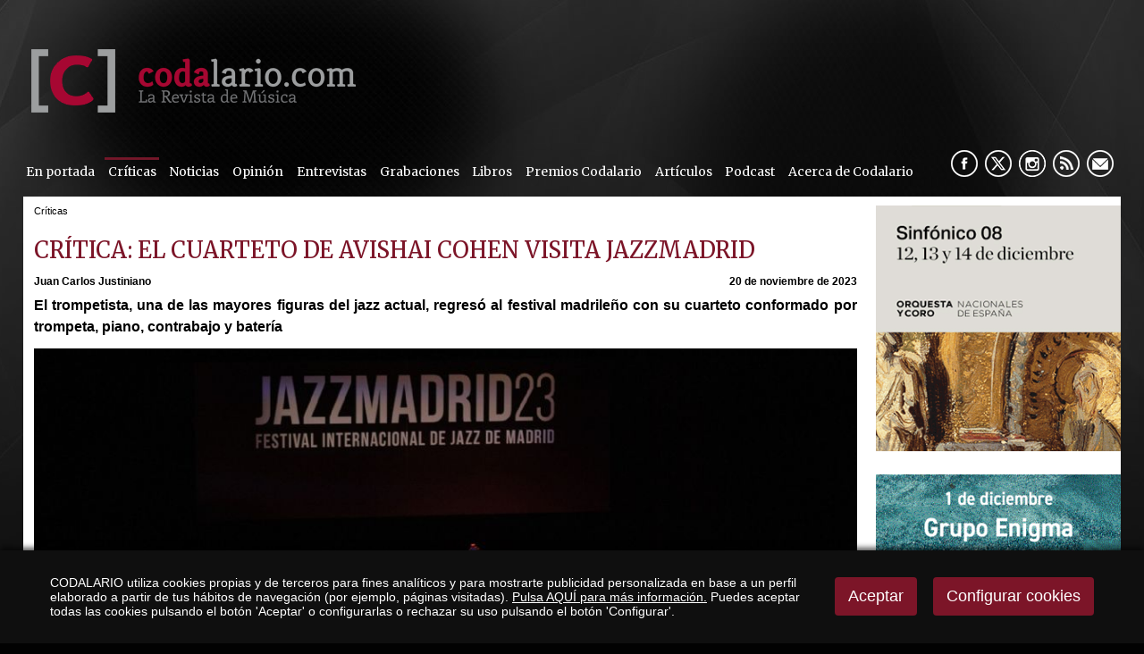

--- FILE ---
content_type: text/html
request_url: https://www.codalario.com/critica/criticas/critica-el-cuarteto-de-avishai-cohen-visita-jazzmadrid_12795_5_40820_0_1_in.html
body_size: 45719
content:

<!DOCTYPE html PUBLIC "-//W3C//DTD HTML 4.01 Transitional//EN" "http://www.w3.org/TR/html4/loose.dtd">
<html lang="es">
<head>

<title>Crítica de Avishai Cohen y su carteto en el Festival JAZZMADRID 2023</title>
<meta name="title" content="Crítica de Avishai Cohen y su carteto en el Festival JAZZMADRID 2023">
<meta name="description" content="Crítica del concierto a cargo del cuarteto de Avishai Cohen en la cita anual JAZZMADRID">
<meta name="keywords" content="Crítica, Avishai Cohen, Teatro Fernán Gómez Centro Cultural de la Villa, JAZZMADRID, Yonathan Avishai, Barak Mori, Ziv Ravitz">
<meta name="language" content="es">

<meta name="rating" content="general">
<meta http-equiv="pragma" content="no-cache">
<meta http-equiv="Content-Type" content="text/html; charset=iso-8859-1">
<meta name="author" CONTENT="CODALARIO">

<meta name="viewport" content="width=device-width, initial-scale=1.0, maximum-scale=2.0">
<link rel="shortcut icon" href="/favicon.ico" >

<link rel="canonical" href="https://www.codalario.com/critica/criticas/critica-el-cuarteto-de-avishai-cohen-visita-jazzmadrid_12795_5_40820_0_1_in.html" />

<script type="text/javascript">    
  var gb_carpeta_url = '';  
  var gb_v = 'v_portal';  
  var gb_p = 'personal'; 
  var gb_tx_caberruta = 'Introduzca una dirección de inicio de la ruta';   
</script>
<script src="https://ajax.googleapis.com/ajax/libs/jquery/1.8.3/jquery.min.js"></script>
<script type="text/javascript" src="/v_portal/javascript/mensajes.js"></script>
<script type="text/javascript" src="/v_portal/javascript/galleria/galleria-1.2.7.js"></script>
<script type="text/javascript" src="/v_portal/javascript/galleria/themes/esencia/galleria.esencia.js"></script>
<script type="text/javascript" src="/v_portal/javascript/prettyphoto/js/jquery.prettyPhoto.js"></script>
<script type="text/javascript" src="/v_portal/javascript/tooltipster.js"></script>
<script type="text/javascript" src="/v_portal/javascript/touchcarousel/jquery.touchcarousel-1.0.js"></script>
<script type="text/javascript" src="/v_portal/javascript/marquee/jquery.marquee.min.js"></script>
<script type="text/javascript" src="/v_portal/javascript/pdfobject.js"></script>
<script type="text/javascript" src="/v_portal/javascript/slick/slick.min.js"></script>

<script type="text/javascript" src="/v_portal/javascript/verflash.js"></script>

<script type="text/javascript" src="/v_portal/javascript/esencia.js"></script>
<script type="text/javascript" src="/v_portal/javascript/esencia-load.js?hrotar=-1"></script>

<!--[if lt IE 9]>
	<script src="//css3-mediaqueries-js.googlecode.com/svn/trunk/css3-mediaqueries.js"></script>
<![endif]-->

<script type="text/javascript" src="/v_portal/javascript/pwdwidget.js"></script>
<script type="text/javascript">
  function mostrarLogin(idcapa) {
  	$("#" + idcapa).toggle();
  }
</script>

<script type="text/javascript">
  /**
   ** Variables globales para la política de cookies
  **/
  var gb_te_cookie=''; // apartado con referencia especial cookies, al que redirecciona el enlace "Política de Cookies"
  var gb_nom_cookie='';
  
  /* Mensaje principal que se muestra en el banner. 
   * Por defecto: Utilizamos cookies propias y de terceros para mejorar la experiencia de navegación, y ofrecer contenidos de su interés.
   */
  var gb_mensj_cookie='CODALARIO utiliza cookies propias y de terceros para fines analíticos y para mostrarte publicidad personalizada en base a un perfil elaborado a partir de tus hábitos de navegación (por ejemplo, páginas visitadas).';
  
  /* Mensaje por si se quiere indicar las cookies externas que se usan ej: Usamos Google Analytics , twitter
   * Por defecto: vacío
   */
  var gb_mensj_cookie_ext=''; //Para indicar las cookies externas que se usan ej: Usamos Google Analytics , twitter
  
  /* Mensaje final. 
   * Por defecto: 
   *  si hcookie=1 (menos estricta, se muestra el aviso pero se cargan las cookies siempre) --> Al continuar la navegación entendemos que acepta nuestra
   *  si hcookie=2 (más estricta, no se cargan cookies hasta no aceptar la política) --> Todos los componentes externos serán bloqueados hasta que acepte nuestra
   */
  var gb_txcookie1 = "CODALARIO utiliza cookies propias y de terceros para fines analíticos y para mostrarte publicidad personalizada en base a un perfil elaborado a partir de tus hábitos de navegación (por ejemplo, páginas visitadas).";// Utilizamos cookies propias, de terceros y analíticas para mejorar la experiencia de navegación, y ofrecer contenidos de su interés.
  var gb_txcookie2 = "Pulsa AQUÍ para más información.";// Clica aquí para más información
  var gb_txcookie3 = "Puedes aceptar todas las cookies pulsando el botón 'Aceptar' o configurarlas o rechazar su uso pulsando el botón 'Configurar'.";// Puedes aceptar todas las cookies pulsando el botón 'Aceptar' o configurarlas o rechazar su uso pulsando el botón 'Configurar'.
  var gb_txcookie4 = "Política de Cookies";// Política de Cookies
  var gb_txcookie5 = "Aceptar";// Aceptar
  var gb_txcookie6 = "Configurar cookies";// Configurar cookies
  var gb_color_enlace='#FFFFFF'; //Color de texto del enlace
</script>
<script type="text/javascript" src="/v_portal/javascript/cookiesdirective.js"></script>
<script type="text/javascript" src="/v_portal/javascript/cookies-load.js"></script>

<link rel="stylesheet" type="text/css" href="/system/estilos/fonts/font-awesome.css">


<link href="https://fonts.googleapis.com/css?family=Merriweather" rel="stylesheet" type="text/css">


<!-- Meta Pixel Code -->

<script>
!function(f,b,e,v,n,t,s)
{if(f.fbq)return;n=f.fbq=function(){n.callMethod?n.callMethod.apply(n,arguments):n.queue.push(arguments)};

if(!f._fbq)f._fbq=n;n.push=n;n.loaded=!0;n.version='2.0';
	n.queue=[];t=b.createElement(e);t.async=!0;
	t.src=v;s=b.getElementsByTagName(e)[0];
	s.parentNode.insertBefore(t,s)}(window, document,'script','https://connect.facebook.net/en_US/fbevents.js');
	
	fbq('init', '953241409397093');
	fbq('track', 'PageView');
	
</script>

<noscript>
	<img height="1" width="1" style="display:none" src="https://www.facebook.com/tr?id=953241409397093&ev=PageView&noscript=1"/>
</noscript>

<!-- End Meta Pixel Code -->


<meta name="facebook-domain-verification" content="yuksx59arlfftqx8tqkl6c3oenic95" />



<link rel="stylesheet" type="text/css" href="/v_portal/estilos/estilos.css" media="screen,print">
<link rel="stylesheet" type="text/css" href="/v_portal/estilos/heditor.css" media="screen,print">
<link rel="stylesheet" type="text/css" href="/v_portal/estilos.asp" media="screen,print"> 
<link rel="stylesheet" type="text/css" href="/v_portal/estilos/estilosprint.css" media="print">

<link rel="stylesheet" href="/v_portal/javascript/prettyphoto/css/prettyPhoto.css" type="text/css" media="screen" charset="utf-8">
<script type="text/javascript" src="/system/javascript/funciones-mapa.js"></script>
<meta property="twitter:card" content="summary_large_image" />
<meta name="twitter:site" content="@Codalario"/>
<meta name="twitter:creator" content="@Codalario">
<meta name="twitter:title" content="Crítica: El cuarteto de Avishai Cohen visita JAZZMADRID">
<meta name="twitter:description" content="Crítica del concierto a cargo del cuarteto de Avishai Cohen en la cita anual JAZZMADRID">
<meta name="twitter:image" content="https://www.codalario.com/datos/0/Avishai_Cohen__Teatro_Fernan_Gomez7281.jpg">
<meta property="og:url" content="https://www.codalario.com/critica/criticas/critica-el-cuarteto-de-avishai-cohen-visita-jazzmadrid_12795_5_40820_0_1_in.html" />
<meta property="og:type" content="article" />
<meta property="fb:pages" content="350583841666053" /> 
<meta property="og:title" content="Crítica: El cuarteto de Avishai Cohen visita JAZZMADRID" />
<meta property="og:description" content="Crítica del concierto a cargo del cuarteto de Avishai Cohen en la cita anual JAZZMADRID" />
<meta property="og:image" content="https://www.codalario.com/datos/0/Avishai_Cohen__Teatro_Fernan_Gomez7281.jpg" />
<meta property="og:image:width" content="963" />
<meta property="og:image:height" content="642" />
<script type="text/javascript">

function cambiatamanio(imagen,tamanio)
{
  w=eval('document.images.'+imagen+'.width');
  h=eval('document.images.'+imagen+'.height');

  if (w>tamanio)
  {
    eval('document.images.'+imagen+'.height=h*(tamanio/w)');
    eval('document.images.'+imagen+'.width=tamanio');
  }
}

</script>
</head>

<body onload="estadistica_introducir(11,12795,11,'Cr%EDtica%3A+El+cuarteto+de+Avishai+Cohen+visita+JAZZMADRID')">
<script type="text/javascript" src="/system/javascript/jsmenu.js"></script>

  <div class="centrado">
    <div id="cabecera">

      <div id="logotipo"><a href="/codalario/codalario--la-revista-de-musica-clasica/codalario--la-revista-de-musica-clasica_0_1_ap.html" title="Ir al inicio de la web"><img src="../../imgslogo/logo_codalario.png" alt="CODALARIO, la Revista de Música Clásica" title="CODALARIO, la Revista de Música Clásica"></a></div>

      

      <div class="blq mart0625 marb075">
<div id="menu-resp">
	  	<span class="btn-resp open" style="display:none;">&nbsp;</span>
	
<ul class="menu menupri mart05">
<li class="primero"><a href="/portadas/codalario/en-portada_96_1_ap.html" class="psr fl_l mar0 padtb05 padid024 ff_merri fs_0875 v_colsobbarra" title="Ir a&nbsp;EN PORTADA">En portada</a></li>
<li><a href="/criticas/codalario/criticas_5_1_ap.html" class="psr fl_l mar0 padtb05 padid024 ff_merri fs_0875 v_colsobbarra activo" title="Ir a&nbsp;CRÍTICAS">Críticas</a>
    <i class="mdesp fs_20 fa fa-angle-down"></i>
	
<ul class="menu menusec">
<li class="primero"><a href="/codalario/criticas/criticas-2022_104_1_ap.html" class="psr fl_l mar0 padtb05 padid024 ff_merri fs_0875 v_colsobbarra" title="Ir a&nbsp;CRÍTICAS 2022">Críticas 2022</a></li>
<li><a href="/codalario/criticas/criticas-2021_103_1_ap.html" class="psr fl_l mar0 padtb05 padid024 ff_merri fs_0875 v_colsobbarra" title="Ir a&nbsp;CRÍTICAS 2021">Críticas 2021</a></li>
<li><a href="/codalario/criticas/criticas-2020_99_1_ap.html" class="psr fl_l mar0 padtb05 padid024 ff_merri fs_0875 v_colsobbarra" title="Ir a&nbsp;CRÍTICAS 2020">Críticas 2020</a></li>
<li><a href="/codalario/criticas/criticas-2019_73_1_ap.html" class="psr fl_l mar0 padtb05 padid024 ff_merri fs_0875 v_colsobbarra" title="Ir a&nbsp;CRÍTICAS 2019">Críticas 2019</a></li>
<li><a href="/codalario/criticas/criticas-2018_75_1_ap.html" class="psr fl_l mar0 padtb05 padid024 ff_merri fs_0875 v_colsobbarra" title="Ir a&nbsp;CRÍTICAS 2018">Críticas 2018</a></li>
<li><a href="/codalario/criticas/criticas-2017_76_1_ap.html" class="psr fl_l mar0 padtb05 padid024 ff_merri fs_0875 v_colsobbarra" title="Ir a&nbsp;CRÍTICAS 2017">Críticas 2017</a></li>
<li><a href="/codalario/criticas/criticas-2016_77_1_ap.html" class="psr fl_l mar0 padtb05 padid024 ff_merri fs_0875 v_colsobbarra" title="Ir a&nbsp;CRÍTICAS 2016">Críticas 2016</a></li>
<li><a href="/codalario/criticas/criticas-2015_84_1_ap.html" class="psr fl_l mar0 padtb05 padid024 ff_merri fs_0875 v_colsobbarra" title="Ir a&nbsp;CRÍTICAS 2015">Críticas 2015</a></li>
<li><a href="/codalario/criticas/criticas-2014_83_1_ap.html" class="psr fl_l mar0 padtb05 padid024 ff_merri fs_0875 v_colsobbarra" title="Ir a&nbsp;CRÍTICAS 2014">Críticas 2014</a></li>
<li><a href="/codalario/criticas/criticas-2013_82_1_ap.html" class="psr fl_l mar0 padtb05 padid024 ff_merri fs_0875 v_colsobbarra" title="Ir a&nbsp;CRÍTICAS 2013">Críticas 2013</a></li>
<li><a href="/codalario/criticas/criticas-2012_81_1_ap.html" class="psr fl_l mar0 padtb05 padid024 ff_merri fs_0875 v_colsobbarra" title="Ir a&nbsp;CRÍTICAS 2012">Críticas 2012</a></li>
<li><a href="/codalario/criticas/criticas-2011_80_1_ap.html" class="psr fl_l mar0 padtb05 padid024 ff_merri fs_0875 v_colsobbarra" title="Ir a&nbsp;CRÍTICAS 2011">Críticas 2011</a></li>
<li><a href="/codalario/criticas/criticas-2010_79_1_ap.html" class="psr fl_l mar0 padtb05 padid024 ff_merri fs_0875 v_colsobbarra" title="Ir a&nbsp;CRÍTICAS 2010">Críticas 2010</a></li>
<li><a href="/codalario/criticas/criticas-2009_78_1_ap.html" class="psr fl_l mar0 padtb05 padid024 ff_merri fs_0875 v_colsobbarra" title="Ir a&nbsp;CRÍTICAS 2009">Críticas 2009</a></li>
</ul>
</li>
<li><a href="/actualidad-musica-clasica/codalario/noticias_3_1_ap.html" class="psr fl_l mar0 padtb05 padid024 ff_merri fs_0875 v_colsobbarra" title="Ir a&nbsp;NOTICIAS">Noticias</a>
    <i class="mdesp fs_20 fa fa-angle-down"></i>
	
<ul class="menu menusec">
<li class="primero"><a href="/codalario/noticias/noticias-2024_109_1_ap.html" class="psr fl_l mar0 padtb05 padid024 ff_merri fs_0875 v_colsobbarra" title="Ir a&nbsp;NOTICIAS 2024">Noticias 2024</a></li>
<li><a href="/codalario/noticias/noticias-2023_108_1_ap.html" class="psr fl_l mar0 padtb05 padid024 ff_merri fs_0875 v_colsobbarra" title="Ir a&nbsp;NOTICIAS 2023">Noticias 2023</a></li>
<li><a href="/codalario/noticias/noticias-2022_102_1_ap.html" class="psr fl_l mar0 padtb05 padid024 ff_merri fs_0875 v_colsobbarra" title="Ir a&nbsp;NOTICIAS 2022">Noticias 2022</a></li>
<li><a href="/codalario/noticias/noticias-2021_101_1_ap.html" class="psr fl_l mar0 padtb05 padid024 ff_merri fs_0875 v_colsobbarra" title="Ir a&nbsp;NOTICIAS 2021">Noticias 2021</a></li>
<li><a href="/codalario/noticias/noticias-2020_98_1_ap.html" class="psr fl_l mar0 padtb05 padid024 ff_merri fs_0875 v_colsobbarra" title="Ir a&nbsp;NOTICIAS 2020">Noticias 2020</a></li>
<li><a href="/codalario/noticias/noticias-2019_85_1_ap.html" class="psr fl_l mar0 padtb05 padid024 ff_merri fs_0875 v_colsobbarra" title="Ir a&nbsp;NOTICIAS 2019">Noticias 2019</a></li>
<li><a href="/codalario/noticias/noticias-2018_86_1_ap.html" class="psr fl_l mar0 padtb05 padid024 ff_merri fs_0875 v_colsobbarra" title="Ir a&nbsp;NOTICIAS 2018">Noticias 2018</a></li>
<li><a href="/codalario/noticias/noticias-2017_87_1_ap.html" class="psr fl_l mar0 padtb05 padid024 ff_merri fs_0875 v_colsobbarra" title="Ir a&nbsp;NOTICIAS 2017">Noticias 2017</a></li>
<li><a href="/codalario/noticias/noticias-2016_88_1_ap.html" class="psr fl_l mar0 padtb05 padid024 ff_merri fs_0875 v_colsobbarra" title="Ir a&nbsp;NOTICIAS 2016">Noticias 2016</a></li>
<li><a href="/codalario/noticias/noticias-2015_89_1_ap.html" class="psr fl_l mar0 padtb05 padid024 ff_merri fs_0875 v_colsobbarra" title="Ir a&nbsp;NOTICIAS 2015">Noticias 2015</a></li>
<li><a href="/codalario/noticias/noticias-2014_90_1_ap.html" class="psr fl_l mar0 padtb05 padid024 ff_merri fs_0875 v_colsobbarra" title="Ir a&nbsp;NOTICIAS 2014">Noticias 2014</a></li>
<li><a href="/codalario/noticias/noticias-2013_91_1_ap.html" class="psr fl_l mar0 padtb05 padid024 ff_merri fs_0875 v_colsobbarra" title="Ir a&nbsp;NOTICIAS 2013">Noticias 2013</a></li>
<li><a href="/codalario/noticias/noticias-2012_92_1_ap.html" class="psr fl_l mar0 padtb05 padid024 ff_merri fs_0875 v_colsobbarra" title="Ir a&nbsp;NOTICIAS 2012">Noticias 2012</a></li>
<li><a href="/codalario/noticias/noticias-2011_93_1_ap.html" class="psr fl_l mar0 padtb05 padid024 ff_merri fs_0875 v_colsobbarra" title="Ir a&nbsp;NOTICIAS 2011">Noticias 2011</a></li>
<li><a href="/codalario/noticias/noticias-2010_94_1_ap.html" class="psr fl_l mar0 padtb05 padid024 ff_merri fs_0875 v_colsobbarra" title="Ir a&nbsp;NOTICIAS 2010">Noticias 2010</a></li>
<li><a href="/codalario/noticias/noticias-2009_95_1_ap.html" class="psr fl_l mar0 padtb05 padid024 ff_merri fs_0875 v_colsobbarra" title="Ir a&nbsp;NOTICIAS 2009">Noticias 2009</a></li>
</ul>
</li>
<li><a href="/opinion/codalario/opinion_32_1_ap.html" class="psr fl_l mar0 padtb05 padid024 ff_merri fs_0875 v_colsobbarra" title="Ir a&nbsp;OPINIÓN">Opinión</a></li>
<li><a href="/entrevistas/codalario/entrevistas_4_1_ap.html" class="psr fl_l mar0 padtb05 padid024 ff_merri fs_0875 v_colsobbarra" title="Ir a&nbsp;ENTREVISTAS">Entrevistas</a></li>
<li><a href="/criticas/codalario/grabaciones_31_1_ap.html" class="psr fl_l mar0 padtb05 padid024 ff_merri fs_0875 v_colsobbarra" title="Ir a&nbsp;GRABACIONES">Grabaciones</a></li>
<li><a href="/resenas/codalario/libros_24_1_ap.html" class="psr fl_l mar0 padtb05 padid024 ff_merri fs_0875 v_colsobbarra" title="Ir a&nbsp;LIBROS">Libros</a></li>
<li><a href="/codalario/codalario/premios-codalario_37_1_ap.html" class="psr fl_l mar0 padtb05 padid024 ff_merri fs_0875 v_colsobbarra" title="Ir a&nbsp;PREMIOS CODALARIO">Premios Codalario</a></li>
<li><a href="/articulos/codalario/articulos_52_1_ap.html" class="psr fl_l mar0 padtb05 padid024 ff_merri fs_0875 v_colsobbarra" title="Ir a&nbsp;ARTÍCULOS">Artículos</a>
    <i class="mdesp fs_20 fa fa-angle-down"></i>
	
<ul class="menu menusec">
<li class="primero"><a href="/codalario/articulos/orgullobarroco_97_1_ap.html" class="psr fl_l mar0 padtb05 padid024 ff_merri fs_0875 v_colsobbarra" title="Ir a&nbsp;#ORGULLOBARROCO">#OrgulloBarroco</a></li>
<li><a href="/codalario/articulos/por-compositor_53_1_ap.html" class="psr fl_l mar0 padtb05 padid024 ff_merri fs_0875 v_colsobbarra" title="Ir a&nbsp;POR COMPOSITOR">Por compositor</a></li>
<li><a href="/codalario/articulos/opera_54_1_ap.html" class="psr fl_l mar0 padtb05 padid024 ff_merri fs_0875 v_colsobbarra" title="Ir a&nbsp;¡ÓPERA!">¡Ópera!</a></li>
<li><a href="/codalario/articulos/indispensables-en-la-discoteca_56_1_ap.html" class="psr fl_l mar0 padtb05 padid024 ff_merri fs_0875 v_colsobbarra" title="Ir a&nbsp;INDISPENSABLES EN LA DISCOTECA">Indispensables en la discoteca</a></li>
<li><a href="/codalario/articulos/historia-y-opera_59_1_ap.html" class="psr fl_l mar0 padtb05 padid024 ff_merri fs_0875 v_colsobbarra" title="Ir a&nbsp;HISTORIA Y ÓPERA">Historia y Ópera</a></li>
<li><a href="/codalario/articulos/musica-en-la-historia_60_1_ap.html" class="psr fl_l mar0 padtb05 padid024 ff_merri fs_0875 v_colsobbarra" title="Ir a&nbsp;MÚSICA EN LA HISTORIA">Música en la Historia</a></li>
</ul>
</li>
<li><a href="/podcast/codalario/podcast_105_1_ap.html" class="psr fl_l mar0 padtb05 padid024 ff_merri fs_0875 v_colsobbarra" title="Ir a&nbsp;PODCAST">Podcast</a></li>
<li><a href="/codalario/codalario/acerca-de-codalario_6_1_ap.html" class="psr fl_l mar0 padtb05 padid024 ff_merri fs_0875 v_colsobbarra" title="Ir a&nbsp;ACERCA DE CODALARIO">Acerca de Codalario</a></li>
</ul>

	  </div> 	 
        <div id="siguenos" class="bl_der marr05">
          <ul class="menu menu_siguenos blq">          	
            <li class="padl05"><a href="//www.facebook.com/pages/Codalario/350583841666053" class="psr fl_l facebook" title="facebook&nbsp;(en nueva ventana)" target="_blank" rel="noopener noreferrer">&nbsp;</a></li>
            <li class="padl05"><a href="//x.com/codalario" class="psr fl_l twitter" title="X&nbsp;(en nueva ventana)" target="_blank" rel="noopener noreferrer">&nbsp;</a></li>
            <li class="padl05"><a href="https://www.instagram.com/codalario/?hl=es" class="psr fl_l instagram" title="instagram&nbsp;(en nueva ventana)" target="_blank" rel="noopener noreferrer">&nbsp;</a></li>
            
              <li class="padl05"><a href="/codalario/rss/rss_39_1_ap.html" class="psr fl_l rss" title="rss" target="_blank" rel="noopener noreferrer">&nbsp;</a></li>

            <li class="padl05 mail"><span class="antispam"><a href="mailto:codalario_arroba_codalario.com">&nbsp;</a></span></li>
          </ul>
        </div>
      </div> 
      
    </div>
    <div id="medio" class="blq">
      <div id="col_izda" class="bl_izq">

				<div id="col_centro" class="bl_izq marb1">
					<div id="banner_grande_sup">

					</div>
					<div id="banner_grande_sup_mov">
					          
					</div>
						 
					
  <div class="blq padb05 v_pq txcolap"><span class="bl_izq padr05 oculto"><strong>Está viendo:</strong></span><ul class="menu"><li>Críticas</li></ul></div>        

				</div>
      
      <div  id="contenido">

  <div class="blq_nv marb075">

  <div class="bl_izq t99 padr1p ohid" itemscope itemtype="https://schema.org/NewsArticle">

  <h1 class="titulo blq" itemprop="headline name">Crítica: El cuarteto de Avishai Cohen visita JAZZMADRID</h1>

    <meta itemprop="datePublished" content="20/11/2023 10:45:17">

    <meta itemprop="dateModified" content="20/11/2023 14:57:56">

    <link itemprop="image" href="https://www.codalario.com/datos/0/Avishai_Cohen__Teatro_Fernan_Gomez7281.jpg">

    <link itemprop="url" href="https://www.codalario.com/critica/criticas/critica-el-cuarteto-de-avishai-cohen-visita-jazzmadrid_12795_5_40820_0_1_in.html">
    <link itemprop="mainEntityOfPage" href="https://www.codalario.com/critica/criticas/critica-el-cuarteto-de-avishai-cohen-visita-jazzmadrid_12795_5_40820_0_1_in.html">
    <span itemprop="author" itemscope itemtype="https://schema.org/Person">
      <meta itemprop="name" content="Juan Carlos Justiniano">
    </span>
    <span itemprop="publisher" itemscope itemtype="https://schema.org/Organization">
      <meta itemprop="name" content="Codalario">
      <link itemprop="url" href="https://www.codalario.com">
      <span itemprop="logo" itemscope itemtype="https://schema.org/ImageObject">
        <link itemprop="url" href="https://www.codalario.com/imgslogo/logo_codalario.png">
      </span>
    </span>

			<div id="info-redes-sociales-resp" class="blq">
				<ul>
				
					<li><a href="https://m.facebook.com/sharer.php?u=https://www.codalario.com/critica/criticas/critica-el-cuarteto-de-avishai-cohen-visita-jazzmadrid_12795_5_40820_0_1_in.html"><img src="/v_portal/imgs/ico-facebook.png" width="40" alt="Comparte en Facebook" /></a></li>
					<li><a href="https://www.twitter.com/share?url=https://www.codalario.com/critica/criticas/critica-el-cuarteto-de-avishai-cohen-visita-jazzmadrid_12795_5_40820_0_1_in.html&text=CrÃ­tica: El cuarteto de Avishai Cohen visita JAZZMADRID via @Codalario"><img src="/v_portal/imgs/ico-twitter.png" width="40" alt="Comparte en Twitter" /></a></li>
					<li><a href="https://api.whatsapp.com/send?text=https://www.codalario.com/critica/criticas/critica-el-cuarteto-de-avishai-cohen-visita-jazzmadrid_12795_5_40820_0_1_in.html"><img src="/v_portal/imgs/ico-whatsapp.png" width="40" alt="txcomparte_whatsapp" /></a></li>
				</ul>	
			</div>
      <div class="blq marb05">

    <div class="bl_izq fs_075 txt_b">
      <span class="oculto">Autor:&nbsp;</span>Juan Carlos Justiniano
    </div>

          <div class="bl_der fs_075 txt_b">20 de noviembre de 2023</div>

      </div>
      <div class="ff_arial fs_1 lh_150 mar0 marb05 pad0 v_colpri blq"><p style="text-align: justify;" class="heditor_first"><strong><span style="font-size: 12pt;">El trompetista, una de las mayores figuras del jazz actual, regresó al festival madrileño con su cuarteto conformado por trompeta, piano, contrabajo y batería</span></strong></p></div>

<div id="blq_50220"  class="bl_izq bloque t100 mart025" itemprop="articleBody">

  <div class="fot_cen_100 padb05">
<img src="/v_portal/inc/imagen.asp?f=Avishai_Cohen__Teatro_Fernan_Gomez397.jpg&amp;w=963&amp;c=0" loading="lazy" alt="" class="t100">
  </div>

</div>

<div id="blq_50221"  class="bl_izq bloque t100 mart025">

        <div class=" ff_arial fs_1 v_colpri lh_150">
           <p class="txa_c heditor_first"><span style="font-size: 18pt; color: #7c1528;"><strong>La música se basta a sí misma</strong></span></p>
<p style="text-align: justify;"><strong>Por Juan Carlos Justiniano</strong><br>Madrid, 18-XI-23, Teatro Fernán Gómez. Centro Cultural de la Villa. Festival Internacional de Jazz de Madrid 2023 [JAZZMADRID 23]. Avishai Cohen [trompeta, fliscorno y flauta], Yonathan Avishai [piano] y Barak Mori [contrabajo] y Ziv Ravitz [batería].</p>
<p style="text-align: justify;">&nbsp;&nbsp; La música no parará el conflicto. No entiende de devastaciones. Sirve para poco, pero, por suerte, constituye una abstracción que se basta a sí misma. Aunque el público no le permitió explayarse, exigiendo &laquo;just music&raquo; y &laquo;cease-fire&raquo;, <strong>Avishai Cohen</strong> reconoció que la agresión a Gaza &ndash;a la cual los integrantes del cuarteto del trompetista, todos ellos israelíes no son ajenos&ndash;, estuvo a punto de ser motivo para cancelar la gira que ayer los trajo a Madrid.</p>
<p style="text-align: justify;">&nbsp;&nbsp; El contexto es desalentador. Y aunque suene extremadamente frívolo admitirlo tenemos suerte de que el trompetista visite España con tanta frecuencia. Avishai Cohen es una de las mayores figuras del jazz de su generación por su destreza técnica, por un sonido inconfundible &shy;&shy;&ndash;por mucho que cambie de boquilla o de instrumento&ndash; pero sobre todo por su planteamiento estético, que a pesar de que beba de muchas fuentes se sitúa explícitamente y de manera militante en la tradición jazzística. No se trata de purezas o de transgresiones. El trompetista es un músico extraordinariamente ecléctico en el mejor sentido de la palabra, y en esta línea lo hemos escuchado coqueteando con el rock y otras músicas experimentales. Pero siempre vuelve a las raíces. Y cada vez que lo hace es habitual que sea con su grupo habitual formado por <strong>Yonathan Avishai</strong> al piano, <strong>Barak Mori</strong> al contrabajo y <strong>Ziv Ravitz</strong> a la batería. En versión a cuatro el trompetista es donde explora su voz más elaborada, el cuarteto es el instrumento predilecto del israelí para desplegar su faceta de compositor.</p>
<p style="text-align: justify;">&nbsp;&nbsp; Precisamente de esta guisa Avishai Cohen visitó ayer la Sala Guirau del <strong>Teatro Fernán Gómez</strong> para presentar su último álbum en ECM, <em>Naked Truth</em> (2022). Se trata de una obra sumamente interesante, concebida en forma de <em>suite</em> y que respira la atmósfera característica y legendaria de los proyectos de Manfred Eicher. Pero sobre todo, <em>Naked Truth</em> actualiza fundamentalmente la tensión radical del jazz entre lo escrito y la improvisación. En la suite hay mucho <em>compuesto</em> pero deliberadamente escrito para dar espacio a la improvisación planteando contextos modales y desarrollos impresionistas y coloristas.</p>
<p style="text-align: justify;">&nbsp;&nbsp; En este ambiente, el cuarteto completó su visita al <strong>Festival de Jazz de Madrid 2023</strong> con una versión, del todo justificada, del segundo movimiento del <em>Concierto para piano en sol mayor</em> de <strong>Maurice Ravel</strong>. Y como broche final, el grupo interpretó un tema escrito por la hija del trompetista.</p>
<p style="text-align: justify;">&nbsp;&nbsp; La naturaleza de <em>Naked Truth</em> exigía más contención que elocuencia. Y en ese sentido, los cuatro ocuparon su lugar de manera precisa. Si bien, más allá de que el trompetista israelí conoce todos los entresijos y arcanos del lenguaje musical, hay que destacar el papel sobresaliente de Ziv Ravitz en la batería.</p>
<p class="txa_r">Fotografía: HOOLA PELIS!/Madrid Destino.</p>
        </div>

</div>

		<div id="info-redes-sociales-resp2">
			<ul>
				<li><a href="https://m.facebook.com/sharer.php?u=https://www.codalario.com/critica/criticas/critica-el-cuarteto-de-avishai-cohen-visita-jazzmadrid_12795_5_40820_0_1_in.html"><img src="/v_portal/imgs/ico-facebook.png" width="40" alt="Comparte en Facebook" /></a></li>
				<li><a href="https://www.twitter.com/share?url=https://www.codalario.com/critica/criticas/critica-el-cuarteto-de-avishai-cohen-visita-jazzmadrid_12795_5_40820_0_1_in.html&text=CrÃ­tica: El cuarteto de Avishai Cohen visita JAZZMADRID via @Codalario"><img src="/v_portal/imgs/ico-twitter.png" width="40" alt="Comparte en Twitter" /></a></li>
				<li><a href="https://api.whatsapp.com/send?text=https://www.codalario.com/critica/criticas/critica-el-cuarteto-de-avishai-cohen-visita-jazzmadrid_12795_5_40820_0_1_in.html"><img src="/v_portal/imgs/ico-whatsapp.png" width="40" alt="txcomparte_whatsapp" /></a></li>
			</ul>	
		</div>


<div id="nube_tags" class="ff_merri blq t96 padid2p mart2">

      <a class="tam1" href="/v_portal/busqueda/index.asp?textobusc=Avishai Cohen&tags=1" title="clesp_buscar&nbsp;Avishai Cohen">Avishai Cohen</a>

      <a class="tam1" href="/v_portal/busqueda/index.asp?textobusc=Teatro Fernán Gómez Centro Cultural de la Villa&tags=1" title="clesp_buscar&nbsp;Teatro Fernán Gómez Centro Cultural de la Villa">Teatro Fernán Gómez Centro Cultural de la Villa</a>

      <a class="tam1" href="/v_portal/busqueda/index.asp?textobusc=JAZZMADRID&tags=1" title="clesp_buscar&nbsp;JAZZMADRID">JAZZMADRID</a>

      <a class="tam1" href="/v_portal/busqueda/index.asp?textobusc=Barak Mori&tags=1" title="clesp_buscar&nbsp;Barak Mori">Barak Mori</a>

      <a class="tam4" href="/v_portal/busqueda/index.asp?textobusc=Crítica&tags=1" title="clesp_buscar&nbsp;Crítica">Crítica</a>

      <a class="tam1" href="/v_portal/busqueda/index.asp?textobusc=Yonathan Avishai&tags=1" title="clesp_buscar&nbsp;Yonathan Avishai">Yonathan Avishai</a>

      <a class="tam1" href="/v_portal/busqueda/index.asp?textobusc=Ziv Ravitz&tags=1" title="clesp_buscar&nbsp;Ziv Ravitz">Ziv Ravitz</a>

</div> 
      <div class="me_gusta2" id="info-redes-sociales">
        <p>Compartir</p> 
    
        
        <div id="fb-root"></div>
        <script>(function(d, s, id) {
          var js, fjs = d.getElementsByTagName(s)[0];
          if (d.getElementById(id)) return;
          js = d.createElement(s); js.id = id;
          js.src = "//connect.facebook.net/es_LA/all.js#xfbml=1";
          fjs.parentNode.insertBefore(js, fjs);
        }(document, 'script', 'facebook-jssdk'));</script>

        <div class="fb-share-button boton_facebook" data-href="https://www.codalario.com/critica/criticas/critica-el-cuarteto-de-avishai-cohen-visita-jazzmadrid_12795_5_40820_0_1_in.html" data-type="button_count"></div>
        
        
        <div class="boton_twitter"> 
  
          <a href="https://twitter.com/share" class="twitter-share-button">Twitter</a>
          <script>!function(d,s,id){var js,fjs=d.getElementsByTagName(s)[0];if(!d.getElementById(id)){js=d.createElement(s);js.id=id;js.src="//platform.twitter.com/widgets.js";fjs.parentNode.insertBefore(js,fjs);}}(document,"script","twitter-wjs");</script>
        </div>
        <div id="plusone-div" class="plusone"></div>

        <script type="text/javascript">
            gapi.plusone.render('plusone-div',{"size": "medium", "count": "true"});
        </script>
      </div> 
  <div id="carousel-infos-lateral-resp">
	
<div class="bl_der cont_infos_lateral ohid">
  <div id="cont-carousel-infos-lateral">  

		<div>
<a class="t100" href="/v_portal/informacion/informacionver.asp?cod=1774&amp;te=33&amp;idage=3857&amp;vap=1" title="Para leer más información&nbsp;(en nueva ventana)" target="_blank">
        <img class="t100" src="/datos/0/CODALARIO300X30064.gif">
      </a>        
      </div> 
		<div>
<a class="t100" href="/v_portal/informacion/informacionver.asp?cod=1704&amp;te=33&amp;idage=3701&amp;vap=0" title="Para leer más información">
        <img class="t100" src="/datos/0/Pergamo_Ensemble__banner_Codalario92.jpg">
      </a>        
      </div> 
  </div> 
</div>
  </div>
</div> 
    <p class="bl_izq v_norm padt1 t30"><a class="boton_fnd" href="/criticas/codalario/criticas_5_1_ap.html" title="Regresar a la página anterior"><< volver</a></p>

 <script type="text/javascript">
    function imprimir()
  {
    //print(document);
    winopt ="menubar=no,scrollbars=yes,resizable=yes,";
    winopt +="marginwidth=0, marginheight=0, leftmargin=0, topmargin=0,";
    winopt +="width=650,height=450,";
    winopt +="left=100,top=100,screenLeft=100,screenTop=100";


    ventana=window.open("/v_portal/inc/imprimir.asp?cod=12795&idage=40820&te=5&vap=0&pag=1&t=1&tep=0","Imprimir",winopt);
    ventana.creator=self;
  }
  </script>
  <div id="imprimir" class="bl_der txa_r martb05 t20"><a class="boton_fnd" href="/v_portal/inc/imprimir.asp?cod=12795&amp;idage=40820&amp;te=5&amp;vap=0&amp;pag=1&amp;t=1&amp;tep=0" onclick="imprimir();return false;" onkeypress="imprimir();return false;" target="_blank" title="Imprimir la información de la página&nbsp;(en nueva ventana)">IMPRIMIR</a></div>
  </div>  
	
<div id="banner_grande_inf">
  
</div>
<div id="banner_grande_inf_mov">
  
</div>   


      </div>
    </div>
    <div id="col_dcha" class="bl_der">        
        
      <div id="col_dest" class="blq">
	
			<div class="bl_izq t100 padb05"  id="carousel-infos-lateral">
			
<div class="bl_der cont_infos_lateral ohid">
  <div id="cont-carousel-infos-lateral">  

		<div>
<a class="t100" href="/v_portal/informacion/informacionver.asp?cod=1774&amp;te=33&amp;idage=3857&amp;vap=1" title="Para leer más información&nbsp;(en nueva ventana)" target="_blank">
        <img class="t100" src="/datos/0/CODALARIO300X30064.gif">
      </a>        
      </div> 
		<div>
<a class="t100" href="/v_portal/informacion/informacionver.asp?cod=1704&amp;te=33&amp;idage=3701&amp;vap=0" title="Para leer más información">
        <img class="t100" src="/datos/0/Pergamo_Ensemble__banner_Codalario92.jpg">
      </a>        
      </div> 
  </div> 
</div>
			</div>

         <div id="banner_col_dcha">

  <div  class="bl_izq t100 padb05 img_banner_dcha primero">

      <a href="/codalario/banner-col-dcha/cndm-diciembre_14453_48_46426_0_1_in.html" title="Para leer más información">

        <img class="t100" src="/datos/0/codaDic2525.gif">

      </a>

    </div>

  <div  class="bl_izq t100 padb05 img_banner_dcha">

      <a href="/codalario/banner-col-dcha/teatro-real-carmen_14419_48_46307_0_1_in.html" title="Para leer más información">

        <img class="t100" src="/datos/0/300x300_TR_CODALARIO85.gif">

      </a>

    </div>

  <div  class="bl_izq t100 padb05 img_banner_dcha">

      <a href="/codalario/banner-col-dcha/adda_13344_48_42652_0_1_in.html" title="Para leer más información">

        <img class="t100" src="/datos/0/CODALARIO_300x100px_copia48.jpg">

      </a>

    </div>

  <div  class="bl_izq t100 padb05 img_banner_dcha">

      <a href="/codalario/banner-col-dcha/ibermusica_10389_48_32531_0_1_in.html" title="Para leer más información">

        <img class="t100" src="/datos/0/Banner_navidad_25_26_300_30076.gif">

      </a>

    </div>

  <div  class="bl_izq t100 padb05 img_banner_dcha">

      <a href="/codalario/banner-col-dcha/maestranza-lucrezia-borgia_14306_48_45925_0_1_in.html" title="Para leer más información">

        <img class="t100" src="/datos/0/Unknown32.gif">

      </a>

    </div>

  </div>
<div id="busqueda" class="blq mart025">
  <script type="text/javascript">
    function cabvalidacion (formulario)
    {
      if ((formulario.textobusc.value =="")||(formulario.textobusc.value ==" ")
          || (formulario.textobusc.value=="Buscar texto"))
      {
        //alert("Introduzca texto a buscar, por favor.");
        alert("Introduzca texto a buscar, por favor.");
        formulario.textobusc.focus();
        return false;
      }
  
      texto=formulario.textobusc.value
      longitud=texto.length
  
      if (longitud<3)
      {
        //alert("El texto a buscar ha de tener un mínimo de 3 caracteres.");
        alert("El texto a buscar ha de tener un mínimo de 3 caracteres.");
        formulario.textobusc.focus();
        return false;
      }
  
      return true;
    }
  </script>
  <form id="cabform2" class="blq" name="cabform2" action="/v_portal/busqueda/index.asp" onsubmit="return cabvalidacion(this)" method="post">
    <fieldset class="fsetoculto"><legend class="oculto"><!--Búsqueda en los contenidos de la web-->Búsqueda en los contenidos de la web</legend>
      <h3 class="titd mar0"><img class="mart01 marr05" src="/v_portal/imgs/ic_lupa.png" align="top" alt="" title="">Buscador</h3>
      <p class="blq mart075">
        <label for="txtbuscar" class="oculto"><!--Buscar:-->buscar</label>
        <input id="txtbuscar" class="cajaf t75 ff_merri" tabindex="4" type="text" title="Buscar texto" name="textobusc" size="12" maxlength="30" value="Buscar texto" onfocus="entrarelem(this,'Buscar texto')" onblur="dejarelem(this,'Buscar texto')">
        <input tabindex="5" class="bl_izq boton_fnd marl05" type="submit" name="enviar" value="OK" title="OK">
      </p>
      
      <p class="oculto"><input type="hidden" name="chkcur" value="1"></p>

      <p class="oculto"><input type="hidden" name="chknov" value="1"></p>
      <p class="oculto"><input type="hidden" name="chknot" value="1"></p>
      <p class="oculto"><input type="hidden" name="chkinf" value="1"></p>

    </fieldset>
  </form>
</div><div id="boletin" class="blq mart05">
  <script type="text/javascript">
    function validarEmail(valor)
    {
      return (/^\w+([\.-]?\w+)*@\w+([\.-]?\w+)*(\.\w{2,3})+$/.test(valor))
    }

    function cabvalidacionbol (formulario)
    {
      if ((formulario.email.value =="")||(formulario.email.value ==" ")
          || (formulario.email.value=="introduzca su e-mail"))
      {
        //alert("Introduzca texto a buscar, por favor.");
        alert("Introduzca e-mail, por favor.");
        formulario.email.focus();
        return false;
      }
      if (!validarEmail(formulario.email.value))
      {
        alert("Introduzca un email correcto, por favor");
        formulario.email.focus();
        return false;
      }
      if(grecaptcha.getResponse().length === 0)
		  {
		    alert("Introduzca el código, por favor."); 
		    return false;
		  }
      if (formulario.acepto.checked==false)
		  {
		    alert("errlpd"); 
		    formulario.acepto.focus();
		    return false;
		  }
      return true;
    }

  </script>
  <h3 class="titd mar0"><img class="mart01 marr05" src="/v_portal/imgs/ic_sobre.png" align="top" alt="" title="">Newsletter</h3>
  <form id="cabformbol" class="blq" name="cabformbol" action="/v_portal/mailing/mailingaltaintro.asp" onsubmit="return cabvalidacionbol(this)" method="post">
    <fieldset class="fsetoculto"><legend class="oculto"><!--Darse alta y baja en el boletín electrónico-->Darse alta y baja en el boletín electrónico</legend>
      <p class="blq mart075">
        <label for="txtemail" class="oculto">E-mail:</label><input class="cajaf t75 ff_merri" id="txtemail" tabindex="6" type="text" title="introduzca su e-mail" name="email" size="12" maxlength="75" value="introduzca su e-mail" onfocus="entrarelem(this,'introduzca su e-mail')" onblur="dejarelem(this,'introduzca su e-mail')">
        <input tabindex="8" class="bl_izq boton_fnd marl05" type="submit" name="enviar" value="OK" title="Darme de alta">
      </p>
      
      <p class="lineaf">
        <label class="lbl t90" for="acepto"><input tabindex="7" id="acepto" type="checkbox" name="acepto" >

				        <a href="/codalario/codalario/politica-de-privacidad_69_1_ap.html" title="Ver&nbsp;POLÍTICA DE PRIVACIDAD">
Acepto la política de privacidad de www.codalario.com
				        </a>

        </label>
      </p>
      
      <div class="lineaf">
<div class="bl_izq g-recaptcha" data-sitekey="6LdYvPIUAAAAAO07zxs1ewMDSckJgS-meUddobTl"></div>
      </div>
    </fieldset>
  </form>
</div>      

      <div id="cont-redes-sociales">
      	<div class="blq mart1">
  <a class="twitter-timeline" href="https://twitter.com/Codalario" data-widget-id="251657677233586176" width="276" height="300">Tweets por @Codalario</a>
  <script>!function(d,s,id){var js,fjs=d.getElementsByTagName(s)[0];if(!d.getElementById(id)){js=d.createElement(s);js.id=id;js.src="//platform.twitter.com/widgets.js";fjs.parentNode.insertBefore(js,fjs);}}(document,"script","twitter-wjs");</script>
</div>

<div class="blq mart1">
  <div id="fb-root"></div>
  <script>(function(d, s, id) {
    var js, fjs = d.getElementsByTagName(s)[0];
    if (d.getElementById(id)) return;
    js = d.createElement(s); js.id = id;
    js.src = "//connect.facebook.net/es_LA/all.js#xfbml=1";
    fjs.parentNode.insertBefore(js, fjs);
  }(document, 'script', 'facebook-jssdk'));</script>
  <div class="fb-like-box" data-href="https://www.facebook.com/pages/Codalario/350583841666053" data-width="876" data-height="300" data-show-faces="false" data-border-color="#E5E5E5" data-stream="true" data-header="false"></div>
</div>
      </div>

      </div>
    </div>   
   </div>
</div>  
  <div id="foot">
        <div id="siguenos-pie" class="bl_der padt5p padr2p">
          <ul class="menu menu_siguenos bl_izq">
          	<li class="padl05">Síguenos:</li>
            <li class="padl05"><a href="//open.spotify.com/user/fantwanderer/playlist/4iMGOmTqBOaiEE1DY6CHsU" class="psr fl_l spotify" title="spotify&nbsp;(en nueva ventana)" target="_blank" rel="noopener noreferrer">&nbsp;</a></li>
            <li class="padl05"><a href="//www.facebook.com/pages/Codalario/350583841666053" class="psr fl_l facebook" title="facebook&nbsp;(en nueva ventana)" target="_blank" rel="noopener noreferrer">&nbsp;</a></li>
            <li class="padl05"><a href="//twitter.com/#!/codalario" class="psr fl_l twitter" title="twitter&nbsp;(en nueva ventana)" target="_blank" rel="noopener noreferrer">&nbsp;</a></li>
            
              <li class="padl05"><a href="/codalario/codalario--la-revista-de-musica-clasica/rss_39_1_ap.html" class="psr fl_l rss" title="rss" target="_blank" rel="noopener noreferrer">&nbsp;</a></li>

            <li class="padl05 mail"><span class="antispam"><a href="mailto:codalario_arroba_codalario.com">&nbsp;</a></span></li>
          </ul>
        </div>
    
    <div class="centrado cent_foot">
      <div class="bl_izq mart2 marl2 logo_pie"><img src="/v_portal/imgs/minilogo.png" alt="CODALARIO, la Revista de Música Clásica" title="CODALARIO, la Revista de Música Clásica"></div>
      <div class="bl_izq mart3625 marl1 fs_075 copy_pie">&copy; 2025 codalario<br>Todos los derechos reservados</div>
      <div class="bl_der marr2 menu_pie">

            <ul class="blq cl_b"><li class="psr fl_r txt_b fs_075"><a href="/codalario/codalario/aviso-legal_7_1_ap.html" title="Ver&nbsp;AVISO LEGAL">Aviso Legal</a></li></ul>
    
            <ul class="blq cl_b"><li class="psr fl_r txt_b fs_075"><a href="/codalario/codalario/politica-de-privacidad_69_1_ap.html" title="Ver&nbsp;POLÍTICA DE PRIVACIDAD">Política de privacidad</a></li></ul>
    
            <ul class="blq cl_b"><li class="psr fl_r txt_b fs_075"><a href="/codalario/codalario/politica-de-cookies_71_1_ap.html" title="Ver&nbsp;POLÍTICA DE COOKIES">Política de cookies</a></li></ul>
    
      </div> 
    </div>
  </div><!-- Start of StatCounter Code, justo antes del de Analytics, en todas las páginas -->
<script type="text/javascript">
var sc_project=5178104; 
var sc_invisible=1; 
var sc_partition=49; 
var sc_click_stat=1; 
var sc_security="8281320e"; 
</script>
<script type="text/javascript"
src="/v_portal/javascript/counter.js"></script><noscript><div
class="statcounter"><a title="free hit counter"
href="http://www.statcounter.com/" target="_blank"><img
class="statcounter"
src="http://c.statcounter.com/5178104/0/8281320e/1/"
alt="free hit counter" ></a></div></noscript>
<!-- End of StatCounter Code -->

 
  
  <script type="text/javascript">
 
  var _gaq = _gaq || [];
  _gaq.push(['_setAccount', 'UA-47958795-1']);
  _gaq.push(['_trackPageview']);
 
  (function() {
    var ga = document.createElement('script'); ga.type = 'text/javascript'; ga.async = true;
    ga.src = ('https:' == document.location.protocol ? 'https://ssl' : 'http://www') + '.google-analytics.com/ga.js';
    var s = document.getElementsByTagName('script')[0]; s.parentNode.insertBefore(ga, s);
  })();
 
</script>

<!-- Google tag (gtag.js) -->
<script async src="https://www.googletagmanager.com/gtag/js?id=G-J8FGWYX9ZR"></script>
<script>
  window.dataLayer = window.dataLayer || [];
  function gtag(){dataLayer.push(arguments);}
			  gtag('consent', 'update', {
				'functionality_storage': 'granted',
				'personalization_storage': 'granted',
				'security_storage': 'granted',
				'ad_storage': 'granted',
				'ad_personalization': 'granted',
				'ad_user_data': 'granted',
				'analytics_storage': 'granted'
			  });
  gtag('js', new Date());

  gtag('config', 'G-J8FGWYX9ZR');
</script>


<script type="text/javascript" src="/v_portal/javascript/portamento.js"></script>
<script>
  var mostrada=false;
  function elementVisible(element) {
    var visible = true;
    var windowTop = $(document).scrollTop();
    var windowBottom = windowTop + window.innerHeight;
    var elementPositionTop = element.offset().top;
    var elementPositionBottom = elementPositionTop + element.height();
    if ((elementPositionTop > windowBottom || elementPositionBottom < windowTop) && $(window).width()<=568) {
      visible = false;
      if (!mostrada) {
     		$("#info-redes-sociales-resp2").animate({ "bottom": "+=60px" }, "slow" );
     		mostrada=true;
     	}	
    } else {
     	if (mostrada) {
     		$("#info-redes-sociales-resp2").animate({ "bottom": "-=60px" }, "slow" );
     		mostrada=false;
     	}
  	}  	
	  return visible;
  }
 
  function initShazam(element) {
    $(window).on('scroll resize', function (event) {
       event.preventDefault();
      console.log(elementVisible(element));
    });
  }
 
  $(document).ready(function() {
    var element = $('#info-redes-sociales-resp');
    initShazam(element);
  });

</script>
</body>
</html>


--- FILE ---
content_type: application/javascript
request_url: https://www.codalario.com/v_portal/javascript/cookies-load.js
body_size: 689
content:
/**
* En este archivo se van a ejecutar todos los códigos Java Script relacionados con la política de cookies que se tengan que ejecutar en el load
**/

jQuery(document).ready(function($){    
  		
  	// Cookie setting script wrapper
		var cookieScripts = function () {
			// Internal javascript called
		
			// Loading external javascript file
			$.cookiesDirective.loadScript({
				uri:'external.js',
				appendTo: 'eantics'
			});
		}
			
		$.cookiesDirective({
			privacyPolicyUri: '/'+gb_carpeta_url+gb_v+'/apartados/apartado.asp?te='+gb_te_cookie,
			privacyPolicytxt: gb_txcookie2,
			position : 'bottom',
			duration: 99999,
			message:gb_txcookie1,
			limit: 0,
			scriptWrapper: cookieScripts, 
			cookieScripts: gb_mensj_cookie_ext, 
			backgroundColor: '#000000',
			fontColor: '#FFFFFF',
			linkColor: gb_color_enlace
			
		});
    
});
